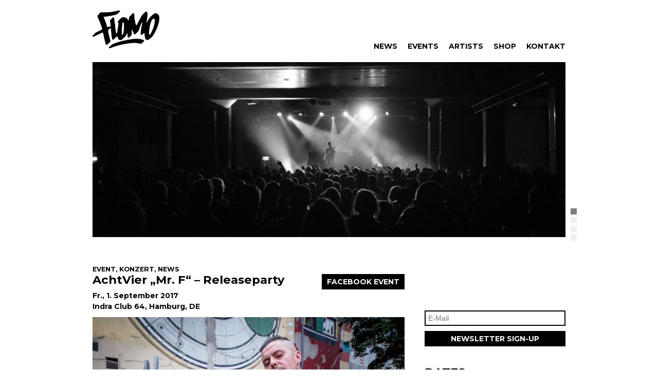

--- FILE ---
content_type: text/html; charset=UTF-8
request_url: http://flomo-entertainment.de/tag/party/
body_size: 6512
content:
<!doctype html><html
lang=de><head><meta
charset=UTF-8><meta
name=HandheldFriendly content=True><meta
name=MobileOptimized content=320><meta
name=viewport content="width=device-width, initial-scale=1.0"><title>Party &ndash; FloMo</title><link
rel=pingback href=/xmlrpc.php><link
rel="shortcut icon" href=http://flomo-entertainment.de/wp-content/themes/flomo/lib/image/favicon/favicon.ico><link
rel=icon href=http://flomo-entertainment.de/wp-content/themes/flomo/lib/image/favicon/favicon-180.png><link
rel=apple-touch-icon-precomposed href=http://flomo-entertainment.de/wp-content/themes/flomo/lib/image/favicon/favicon-192.png><meta
name=msapplication-TileColor content=#FFFFFF><meta
name=msapplication-TileImage content=http://flomo-entertainment.de/wp-content/themes/flomo/lib/image/favicon/favicon-144.png><meta
name=msapplication-config content=http://flomo-entertainment.de/wp-content/themes/flomo/lib/image/favicon/browserconfig.xml><meta
name=robots content="max-snippet:-1, max-image-preview:large, max-video-preview:-1"><link
rel=canonical href=http://flomo-entertainment.de/tag/party/ ><meta
property=og:locale content=de_DE><meta
property=og:type content=object><meta
property=og:title content="Party &ndash; FloMo"><meta
property=og:url content=http://flomo-entertainment.de/tag/party/ ><meta
property=og:site_name content=FloMo><meta
property=og:image content=http://flomo-entertainment.de/wp-content/uploads/2015/05/THP_Back2School-2014_299.jpg><meta
property=og:image:width content=1199><meta
property=og:image:height content=800><meta
name=twitter:card content=summary_large_image><meta
name=twitter:title content="Party &ndash; FloMo"><meta
name=twitter:site content=@flomo361><meta
name=twitter:image content=http://flomo-entertainment.de/wp-content/uploads/2015/05/THP_Back2School-2014_299-960x356.jpg> <script type=application/ld+json class='yoast-schema-graph yoast-schema-graph--main'>{"@context":"https://schema.org","@graph":[{"@type":"Organization","@id":"http://flomo-entertainment.de/#organization","name":"Flomo Entertainment","url":"http://flomo-entertainment.de/","sameAs":["https://www.facebook.com/flomo361","https://www.youtube.com/channel/UCQZkQE-e1m41Zwrs1xgt2Zg","https://twitter.com/flomo361"],"logo":{"@type":"ImageObject","@id":"http://flomo-entertainment.de/#logo","url":"/wp-content/uploads/2015/05/FLOMO-favicon.png","width":433,"height":433,"caption":"Flomo Entertainment"},"image":{"@id":"http://flomo-entertainment.de/#logo"}},{"@type":"WebSite","@id":"http://flomo-entertainment.de/#website","url":"http://flomo-entertainment.de/","name":"FloMo","publisher":{"@id":"http://flomo-entertainment.de/#organization"},"potentialAction":{"@type":"SearchAction","target":"http://flomo-entertainment.de/search/{search_term_string}","query-input":"required name=search_term_string"}},{"@type":"CollectionPage","@id":"/tag/party/#webpage","url":"/tag/party/","inLanguage":"de","name":"Party &ndash; FloMo","isPartOf":{"@id":"http://flomo-entertainment.de/#website"}}]}</script> <link
rel=dns-prefetch href=//s.w.org><link
rel=stylesheet href=http://flomo-entertainment.de/wp-content/cache/minify/77b25.css media=all><link
rel=https://api.w.org/ href=http://flomo-entertainment.de/wp-json/ > <script>(function(url){
	if(/(?:Chrome\/26\.0\.1410\.63 Safari\/537\.31|WordfenceTestMonBot)/.test(navigator.userAgent)){ return; }
	var addEvent = function(evt, handler) {
		if (window.addEventListener) {
			document.addEventListener(evt, handler, false);
		} else if (window.attachEvent) {
			document.attachEvent('on' + evt, handler);
		}
	};
	var removeEvent = function(evt, handler) {
		if (window.removeEventListener) {
			document.removeEventListener(evt, handler, false);
		} else if (window.detachEvent) {
			document.detachEvent('on' + evt, handler);
		}
	};
	var evts = 'contextmenu dblclick drag dragend dragenter dragleave dragover dragstart drop keydown keypress keyup mousedown mousemove mouseout mouseover mouseup mousewheel scroll'.split(' ');
	var logHuman = function() {
		if (window.wfLogHumanRan) { return; }
		window.wfLogHumanRan = true;
		var wfscr = document.createElement('script');
		wfscr.type = 'text/javascript';
		wfscr.async = true;
		wfscr.src = url + '&r=' + Math.random();
		(document.getElementsByTagName('head')[0]||document.getElementsByTagName('body')[0]).appendChild(wfscr);
		for (var i = 0; i < evts.length; i++) {
			removeEvent(evts[i], logHuman);
		}
	};
	for (var i = 0; i < evts.length; i++) {
		addEvent(evts[i], logHuman);
	}
})('//flomo-entertainment.de/?wordfence_lh=1&hid=7C3CA1D4BC2A968F3306182D4AA50D09');</script><link
rel=icon href=/wp-content/uploads/2015/05/cropped-FLOMO-favicon-32x32.png sizes=32x32><link
rel=icon href=/wp-content/uploads/2015/05/cropped-FLOMO-favicon-192x192.png sizes=192x192><link
rel=apple-touch-icon-precomposed href=/wp-content/uploads/2015/05/cropped-FLOMO-favicon-180x180.png><meta
name=msapplication-TileImage content=/wp-content/uploads/2015/05/cropped-FLOMO-favicon-270x270.png></head><body>
<!--[if lt IE 8]><div
class="alert alert-warning">
You are using an <strong>outdated</strong> browser. Please <a
href=http://browsehappy.com/ >upgrade your browser</a> to improve your experience.</div>
<![endif]--><div
id=container class="archive tag tag-party tag-104"><div
id=wrapper><header
role=banner><section
class="header-inner wrap"><div
id=logo>
<a
href=http://flomo-entertainment.de rel=nofollow>
<img
src=http://flomo-entertainment.de/wp-content/themes/flomo/lib/image/logo.png height=150 alt>
</a></div><div
class="skip-link screen-reader">
<a
href=#main title="Skip to content">Skip to content</a></div><nav
role=navigation itemscope itemtype=http://www.schema.org/SiteNavigationElement><ul
id=menu-menue-open class=menu><li
id=menu-item-1094 class="menu-item menu-item-type-taxonomy menu-item-object-category menu-item-1094"><a
href=/news/ >News</a></li><li
id=menu-item-1095 class="menu-item menu-item-type-post_type_archive menu-item-object-post_event menu-item-1095"><a
href=http://flomo-entertainment.de/event/ >Events</a></li><li
id=menu-item-1092 class="menu-item menu-item-type-post_type menu-item-object-page menu-item-1092"><a
href=http://flomo-entertainment.de/artists/ >Artists</a></li><li
id=menu-item-1093 class="menu-item menu-item-type-custom menu-item-object-custom menu-item-1093"><a
target=_blank href=https://flomo-entertainment.jimdo.com/ >Shop</a></li><li
id=menu-item-1096 class="menu-item menu-item-type-post_type menu-item-object-page menu-item-1096"><a
href=http://flomo-entertainment.de/kontakt/ >Kontakt</a></li></ul></nav></section><section
class="header-slider wrap" ><div
class=slider><ul
class=slides><li
class=slide><img
width=960 height=356 src=/wp-content/uploads/2015/05/THP_Back2School-2014_299-960x356.jpg class="attachment-cover size-cover wp-post-image" alt></li><li
class=slide><img
width=960 height=356 src=/wp-content/uploads/2017/10/doell_maedness-4157-2-960x356.jpg class="attachment-cover size-cover wp-post-image" alt></li><li
class=slide><img
width=960 height=356 src=/wp-content/uploads/2017/10/Do¦êll-and-Madness-9-960x356.jpg class="attachment-cover size-cover wp-post-image" alt></li><li
class=slide><img
width=960 height=356 src=/wp-content/uploads/2015/05/11182689_814157748652909_8434084098257538819_o-960x356.jpg class="attachment-cover size-cover wp-post-image" alt></li></ul></div><div
class=sNav></div></section></header><aside><div
class="wrap clearfix sidebar-inner" ><section
class=side-social><h1> Social</h1><ul><li><a
href=http://www.facebook.com/flomo361 target=_blank title><span
class=icon- ></span></a></li><li><a
href=http://soundcloud.com/flomo361 target=_blank title><span
class=icon- ></span></a></li><li><a
href=http://twitter.com/flomo361 target=_blank title><span
class=icon- ></span></a></li><li><a
href=https://www.youtube.com/channel/UCQZkQE-e1m41Zwrs1xgt2Zg target=_blank title><span
class=icon- ></span></a></li></ul></section><section
class=side-newsletter><h1> Newsletter</h1><form
action="//flomo-entertainment.us10.list-manage.com/subscribe/post?u=8bfaa90fc7bce160b31d6f802&amp;id=7622b61152" method=post id=mc-embedded-subscribe-form name=mc-embedded-subscribe-form class="validate newsletter" target=_blank novalidate><div
class=mc-field-group>
<label
for=mce-EMAIL class=screen-reader>Email Address </label>
<input
type=email value name=EMAIL class="required email" id=mce-EMAIL placeholder=E-Mail></div><div
class=screen-reader><input
type=text name=b_8bfaa90fc7bce160b31d6f802_7622b61152 tabindex=-1 value></div><div>
<input
type=submit value="Newsletter Sign-Up" name=subscribe id=mc-embedded-subscribe class="button btn"></div></form></section><section
class=side-dates><h1> Dates</h1><p
class=gigpress-empty>No shows booked at the moment.</p>
<a
href=/dates/ class=more>Alle Dates Anzeigen</a></section></div></aside><main
role=main><div
class="content-inner wrap clearfix"><article
id=post-1306 class="clearfix hentry single post-1306 post_event type-post_event status-publish has-post-thumbnail category-konzert category-news tag-achtvier tag-party tag-release"	role=article itemscope itemtype=http://schema.org/BlogPosting ><header
class=entry-header><div
class=entry-category>
<a
href=/event rel="category tag">Event</a>,
<a
href=/konzert/ rel="category tag">Konzert</a>, <a
href=/news/ rel="category tag">News</a></div><h1 class="entry-title" itemprop="headline">
<a
href=/event/achtvier-mr-f-releaseparty/ rel=bookmark title="AchtVier &#8222;Mr. F&#8220; &#8211; Releaseparty">AchtVier &#8222;Mr. F&#8220; &#8211; Releaseparty</a></h1>
<time
class=published datetime=2017-08-21T19:44:08+00:00 itemprop=datePublished>21. August 2017</time><section
class=gigpress-rel ><div
class=gigpress-event><div
class=gigpress-date>
Fr., 1. September  2017</div><div
class=gigpress-location>
<a
title href="http://maps.google.com/?q=Indra+Club+64%2C+Hamburg%2C+DE" target=_blank>
Indra Club 64,
Hamburg,
DE	</a></div><div
class=gigpress-btn><div
class="gigpress-extern btn"><a
href=https://www.facebook.com/events/1358019617651339 target=_blank>Facebook Event</a></div></div></div> <script type=application/ld+json>[
    {
        "@context": "http://schema.org",
        "@type": "Event",
        "name": "AchtVier",
        "startDate": "2017-09-01T19:00:00",
        "url": "http://flomo-entertainment.de/event/achtvier-mr-f-releaseparty/",
        "performers": {
            "@type": "Organization",
            "name": "AchtVier"
        },
        "location": {
            "@type": "Place",
            "name": "Indra Club 64",
            "address": {
                "@type": "PostalAddress",
                "addressLocality": "Hamburg",
                "addressCountry": "DE"
            }
        }
    }
]</script> </section></header><section
class=entry-thumbnail><figure>
<img
width=1100 height=733 src=/wp-content/uploads/2017/08/20617086_793845917462272_1045933042674654048_o-1100x733.jpg class="attachment-article size-article wp-post-image" alt srcset="http://flomo-entertainment.de/wp-content/uploads/2017/08/20617086_793845917462272_1045933042674654048_o-1100x733.jpg 1100w, http://flomo-entertainment.de/wp-content/uploads/2017/08/20617086_793845917462272_1045933042674654048_o-768x511.jpg 768w, http://flomo-entertainment.de/wp-content/uploads/2017/08/20617086_793845917462272_1045933042674654048_o-300x200.jpg 300w, http://flomo-entertainment.de/wp-content/uploads/2017/08/20617086_793845917462272_1045933042674654048_o-980x653.jpg 980w" sizes="(max-width: 1100px) 100vw, 1100px"></figure></section><section
class="entry-content clearfix" itemprop=articleBody><p>&nbsp;</p><p>Am 01.09.2017 kommt das neue Album &#8222;Mr. F&#8220; von AchtVier auf den Markt und das feiern wir mit einer standesgemäßen Releaseparty im Indra Club, direkt auf dem Kiez!</p><p>Einige Special Guests auf der Bühne, viel Alk und eine dicke Aftershowparty, also kommt vorbei und feiert mit Achti sein neues Album!</p><p>++ Achtung ++<br>
Es wird auf der kommenden Tour kein Hamburg-Konzert geben, kommt also zur Releaseparty um Mr. F live zu sehen!</p><p>Live: AchtVier und Special Guests<br>
Einlass: Ab 19 Uhr I Ab 16 Jahren<br>
Location: Indra Club 64, Große Freiheit 64, 22767 Hamburg</p></section><footer
class=entry-footer><div><a
href=/tag/achtvier/ rel=tag>achtvier</a><a
href=/tag/party/ rel=tag>Party</a><a
href=/tag/release/ rel=tag>Release</a></div></footer></article><article
id=post-1271 class="clearfix hentry single post-1271 post_event type-post_event status-publish has-post-thumbnail category-party tag-102boyz tag-based030 tag-bluntsnroses tag-party"	role=article itemscope itemtype=http://schema.org/BlogPosting ><header
class=entry-header><div
class=entry-category>
<a
href=/event rel="category tag">Event</a>,
<a
href=/party/ rel="category tag">Party</a></div><h1 class="entry-title" itemprop="headline">
<a
href=/event/bluntsnroses-w-102boyz-based030/ rel=bookmark title="Blunts&#8217;n&#8217;Roses /w 102Boyz &#038; Based030">Blunts&#8217;n&#8217;Roses /w 102Boyz &#038; Based030</a></h1>
<time
class=published datetime=2017-05-18T16:00:04+00:00 itemprop=datePublished>18. Mai 2017</time><section
class=gigpress-rel ><div
class=gigpress-event><div
class=gigpress-date>
Fr., 19. Mai  2017</div><div
class=gigpress-location>
<a
title href="http://maps.google.com/?q=Musik+%26%23038%3B+Frieden%2C+Berlin%2C+DE" target=_blank>
Musik &#038; Frieden,
Berlin,
DE	</a></div><div
class=gigpress-btn><div
class="gigpress-extern btn"><a
href=https://www.facebook.com/events/1901787886735115/ target=_blank>Facebook Event</a></div></div></div> <script type=application/ld+json>[
    {
        "@context": "http://schema.org",
        "@type": "Event",
        "name": "Party",
        "startDate": "2017-05-19T23:00:00",
        "url": "http://flomo-entertainment.de/event/bluntsnroses-w-102boyz-based030/",
        "performers": {
            "@type": "Organization",
            "name": "Party"
        },
        "location": {
            "@type": "Place",
            "name": "Musik &#038; Frieden",
            "address": {
                "@type": "PostalAddress",
                "addressLocality": "Berlin",
                "addressCountry": "DE"
            }
        }
    }
]</script> </section></header><section
class=entry-thumbnail><figure>
<img
width=784 height=295 src=/wp-content/uploads/2017/05/18157014_457434881271634_4683675592508441027_n.jpg class="attachment-article size-article wp-post-image" alt srcset="http://flomo-entertainment.de/wp-content/uploads/2017/05/18157014_457434881271634_4683675592508441027_n.jpg 784w, http://flomo-entertainment.de/wp-content/uploads/2017/05/18157014_457434881271634_4683675592508441027_n-768x288.jpg 768w, http://flomo-entertainment.de/wp-content/uploads/2017/05/18157014_457434881271634_4683675592508441027_n-300x113.jpg 300w" sizes="(max-width: 784px) 100vw, 784px"></figure></section><section
class="entry-content clearfix" itemprop=articleBody><p>BLUNTS `N` ROSES  /w 102Boyz &amp; Based030 Mixtape Release</p><p>Es ist wieder Zeit für Blunts’n’Roses im Musik&amp;Frieden. Auf zwei Floors erwartet euch das interessanteste was Rap aktuell zu bieten hat, Banlieue Style, heftige Bässe, Hip Hop, Trap und Grime.<br>
Dazu kommen die <a
href=https://www.facebook.com/102.BOYZ/ data-hovercard="/ajax/hovercard/page.php?id=871293276268426&amp;extragetparams=%7B%22directed_target_id%22%3A1901787886735115%7D" data-hovercard-prefer-more-content-show=1 data-hovercard-obj-id=871293276268426>102 BOYZ</a> nach Berlin und feiern mit der Based030 Gang (aka <a
href=https://www.facebook.com/fruchtmax/ data-hovercard="/ajax/hovercard/page.php?id=578418368978212&amp;extragetparams=%7B%22directed_target_id%22%3A1901787886735115%7D" data-hovercard-prefer-more-content-show=1 data-hovercard-obj-id=578418368978212>Fruchtmax</a> x <a
href=https://www.facebook.com/HugoNameless/ data-hovercard="/ajax/hovercard/page.php?id=574028772618476&amp;extragetparams=%7B%22directed_target_id%22%3A1901787886735115%7D" data-hovercard-prefer-more-content-show=1 data-hovercard-obj-id=574028772618476>Hugo Nameless</a> x <a
href=https://www.facebook.com/kulturerbe.achim/ data-hovercard="/ajax/hovercard/page.php?id=1662374120707044&amp;extragetparams=%7B%22directed_target_id%22%3A1901787886735115%7D" data-hovercard-prefer-more-content-show=1 data-hovercard-obj-id=1662374120707044>Kulturerbe Achim</a>) und ihren Amigos ihr gemeinsames Mixtape Release. Also Rollt die Blunts vor und bügelt die Bandanas.<br>
&#8222;ɢʌиɢ ɢʌиɢ ɢʌиɢ&#8220; ist angesagt<br>
Βlack Room:<br>
† † † Blunts&#8217;n&#8217;Roses Crew † † †<br>
† <a
href=https://www.facebook.com/notyourgirlfriends/ data-hovercard="/ajax/hovercard/page.php?id=330839020335168&amp;extragetparams=%7B%22directed_target_id%22%3A1901787886735115%7D" data-hovercard-prefer-more-content-show=1 data-hovercard-obj-id=330839020335168>NOT YOUR GIRLFRIEND</a> †<br>
† <a
href=https://www.facebook.com/iamsanimusic/ data-hovercard="/ajax/hovercard/page.php?id=432688893540070&amp;extragetparams=%7B%22directed_target_id%22%3A1901787886735115%7D" data-hovercard-prefer-more-content-show=1 data-hovercard-obj-id=432688893540070>IAMSANI.</a> †<br>
† <a
href=https://www.facebook.com/Jabba-261657254306146/ data-hovercard="/ajax/hovercard/page.php?id=261657254306146&amp;extragetparams=%7B%22directed_target_id%22%3A1901787886735115%7D" data-hovercard-prefer-more-content-show=1 data-hovercard-obj-id=261657254306146>Jabba</a> †<span
class=text_exposed_show><br>
† Malan †<br>
&amp; Familia</p><p>Βlue Room:<br>
† † † 102030 Mixtape Release † † †<br>
† <a
href=https://www.facebook.com/102.BOYZ/ data-hovercard="/ajax/hovercard/page.php?id=871293276268426&amp;extragetparams=%7B%22directed_target_id%22%3A1901787886735115%7D" data-hovercard-prefer-more-content-show=1 data-hovercard-obj-id=871293276268426>102 BOYZ</a> †<br>
† Based030 †<br>
&amp; Amigos like: <a
href=https://www.facebook.com/goldenboyband/ data-hovercard="/ajax/hovercard/page.php?id=112542945434126&amp;extragetparams=%7B%22directed_target_id%22%3A1901787886735115%7D" data-hovercard-prefer-more-content-show=1 data-hovercard-obj-id=112542945434126>Goldenboy</a>, <a
href=https://www.facebook.com/moneymaxxotoh/ data-hovercard="/ajax/hovercard/page.php?id=135879926466807&amp;extragetparams=%7B%22directed_target_id%22%3A1901787886735115%7D" data-hovercard-prefer-more-content-show=1 data-hovercard-obj-id=135879926466807>Moneymaxxx</a>, <a
href=https://www.facebook.com/crispycvrina/ data-hovercard="/ajax/hovercard/page.php?id=771531089613595&amp;extragetparams=%7B%22directed_target_id%22%3A1901787886735115%7D" data-hovercard-prefer-more-content-show=1 data-hovercard-obj-id=771531089613595>Cri$py C</a>, <a
href=https://www.facebook.com/derwahretighty/ data-hovercard="/ajax/hovercard/page.php?id=745149468831407&amp;extragetparams=%7B%22directed_target_id%22%3A1901787886735115%7D" data-hovercard-prefer-more-content-show=1 data-hovercard-obj-id=745149468831407>Tighty</a>, <a
href=https://www.facebook.com/shimmi.yo data-hovercard="/ajax/hovercard/user.php?id=100001619207018&amp;extragetparams=%7B%22directed_target_id%22%3A1901787886735115%7D" data-hovercard-prefer-more-content-show=1>Shimmi Yo</a>,<a
href=https://www.facebook.com/therealbobbysan data-hovercard="/ajax/hovercard/user.php?id=100009918814553&amp;extragetparams=%7B%22directed_target_id%22%3A1901787886735115%7D" data-hovercard-prefer-more-content-show=1>Bobby San</a>&#8230;<br>
</span></p></section><footer
class=entry-footer><div><a
href=/tag/102boyz/ rel=tag>102Boyz</a><a
href=/tag/based030/ rel=tag>Based030</a><a
href=/tag/bluntsnroses/ rel=tag>BluntsNRoses</a><a
href=/tag/party/ rel=tag>Party</a></div></footer></article><article
id=post-1275 class="clearfix hentry single post-1275 post_event type-post_event status-publish has-post-thumbnail category-party tag-party"	role=article itemscope itemtype=http://schema.org/BlogPosting ><header
class=entry-header><div
class=entry-category>
<a
href=/event rel="category tag">Event</a>,
<a
href=/party/ rel="category tag">Party</a></div><h1 class="entry-title" itemprop="headline">
<a
href=/event/gang-gang-w-keithcharles-bhz/ rel=bookmark title="GANG GANG w/ KeithCharles / BHZ">GANG GANG w/ KeithCharles / BHZ</a></h1>
<time
class=published datetime=2017-05-17T11:04:59+00:00 itemprop=datePublished>17. Mai 2017</time><section
class=gigpress-rel ><div
class=gigpress-event><div
class=gigpress-date>
Do., 25. Mai  2017</div><div
class=gigpress-location>
<a
title href="http://maps.google.com/?q=St.+Georg%2C+Berlin%2C+DE" target=_blank>
St. Georg,
Berlin,
DE	</a></div><div
class=gigpress-btn><div
class="gigpress-extern btn"><a
href="https://www.facebook.com/events/1313398798781084/?fref=ts" target=_blank>Facebook Event</a></div></div></div><div
class=gigpress-event><div
class=gigpress-date>
Do., 25. Mai  2017</div><div
class=gigpress-location>
<a
title href="http://maps.google.com/?q=St.+Georg%2C+Berlin%2C+DE" target=_blank>
St. Georg,
Berlin,
DE	</a></div><div
class=gigpress-btn></div></div> <script type=application/ld+json>[
    {
        "@context": "http://schema.org",
        "@type": "Event",
        "name": "Party",
        "startDate": "2017-05-25T22:00:00",
        "url": "http://flomo-entertainment.de/event/gang-gang-w-keithcharles-bhz/",
        "performers": {
            "@type": "Organization",
            "name": "Party"
        },
        "location": {
            "@type": "Place",
            "name": "St. Georg",
            "address": {
                "@type": "PostalAddress",
                "addressLocality": "Berlin",
                "addressCountry": "DE"
            }
        }
    },
    {
        "@context": "http://schema.org",
        "@type": "Event",
        "name": "Party",
        "startDate": "2017-05-25T22:00:00",
        "url": "http://flomo-entertainment.de/event/gang-gang-w-keithcharles-bhz/",
        "performers": {
            "@type": "Organization",
            "name": "Party"
        },
        "location": {
            "@type": "Place",
            "name": "St. Georg",
            "address": {
                "@type": "PostalAddress",
                "addressLocality": "Berlin",
                "addressCountry": "DE"
            }
        },
        "offers": {
            "@type": "Offer",
            "url": "https://www.facebook.com/events/1313398798781084/?fref=ts"
        }
    }
]</script> </section></header><section
class=entry-thumbnail><figure>
<img
width=960 height=505 src=/wp-content/uploads/2017/05/18423878_1319785114756834_6630808813145341618_n.jpg class="attachment-article size-article wp-post-image" alt srcset="http://flomo-entertainment.de/wp-content/uploads/2017/05/18423878_1319785114756834_6630808813145341618_n.jpg 960w, http://flomo-entertainment.de/wp-content/uploads/2017/05/18423878_1319785114756834_6630808813145341618_n-768x404.jpg 768w, http://flomo-entertainment.de/wp-content/uploads/2017/05/18423878_1319785114756834_6630808813145341618_n-300x158.jpg 300w" sizes="(max-width: 960px) 100vw, 960px"></figure></section><section
class="entry-content clearfix" itemprop=articleBody><p
style="text-align: justify;">A night to celebrate the finest of Grime, Club, Rap, Trap and Future music with the Squad. Let&#8217;s push boundaries. KEITHCHARLES from the surroundings of AWFUL Records will join us for the first edtion of GANG GANG longside the Schönberg youngsta crew BHZ, notorius EL G and gifted youth IAMSANI</p><p>LINEUP:</p><p>KeithCharles Spacebar / KCSB (USA)</p><p>BHZ (Berlin)</p><p>El G (Sabor FVLS / Belgium)</p><p>IAMSANI. (torimoto)</p><p>GANG GANG</p></section><footer
class=entry-footer><div><a
href=/tag/party/ rel=tag>Party</a></div></footer></article><div
class=page-nav></div></div></main><footer
role=contentinfo><div
id=scroll-top class=pointer>&#9650;</div><div
class="footer-inner wrap clearfix"><nav><ul
id=menu-sec class=menu><li
id=menu-item-1101 class="menu-item menu-item-type-post_type menu-item-object-page menu-item-1101"><a
href=http://flomo-entertainment.de/impressum/ >Impressum</a></li></ul></nav></div></footer></div></div> <script src=https://ajax.googleapis.com/ajax/libs/jquery/1.12.4/jquery.min.js></script> <script>window.jQuery || document.write('<script src=/wp-includes/js/jquery/jquery.js><\/script>')</script> <script src=/wp-content/themes/flomo/lib/js/plugin.min.js></script> <script src=/wp-content/themes/flomo/lib/js/script.min.js></script> <script src=/wp-includes/js/wp-embed.min.js></script> <script>(function(G,o,O,g,l){G.GoogleAnalyticsObject=O;G[O]||(G[O]=function(){(G[O].q=G[O].q||[]).push(arguments)});G[O].l=+new Date;g=o.createElement('script'),l=o.scripts[0];g.src='//www.google-analytics.com/analytics.js';l.parentNode.insertBefore(g,l)}(this,document,'ga'));ga('create','UA-62427501-1');ga('send','pageview')</script> </body></html>

--- FILE ---
content_type: text/css; charset=utf-8
request_url: http://flomo-entertainment.de/wp-content/cache/minify/77b25.css
body_size: 3558
content:

/*!****   
Theme Name: FloMo 
Theme URI: http://flomo.com/
Description: Flomo Theme.
Author:Felix Werner
Author URI: http://www.felixwerner.com/
Version: 1.0
*/

/*! normalize.css v5.0.0 | MIT License | github.com/necolas/normalize.css */
@import url(http://fonts.googleapis.com/css?family=Montserrat:400,700);html{font-family:sans-serif;line-height:1.15;-ms-text-size-adjust:100%;-webkit-text-size-adjust:100%}body{margin:0}article,aside,footer,header,nav,section{display:block}h1{font-size:2em;margin:.67em 0}figcaption,figure,main{display:block}figure{margin:1em
40px}hr{box-sizing:content-box;height:0;overflow:visible}pre{font-family:monospace,monospace;font-size:1em}a{background-color:transparent;-webkit-text-decoration-skip:objects}a:active,a:hover{outline-width:0}abbr[title]{border-bottom:none;text-decoration:underline;text-decoration:underline dotted}b,strong{font-weight:inherit}b,strong{font-weight:bolder}code,kbd,samp{font-family:monospace,monospace;font-size:1em}dfn{font-style:italic}mark{background-color:#ff0;color:#000}small{font-size:80%}sub,sup{font-size:75%;line-height:0;position:relative;vertical-align:baseline}sub{bottom:-.25em}sup{top:-.5em}audio,video{display:inline-block}audio:not([controls]){display:none;height:0}img{border-style:none}svg:not(:root){overflow:hidden}button,input,optgroup,select,textarea{font-family:sans-serif;font-size:100%;line-height:1.15;margin:0}button,input{overflow:visible}button,select{text-transform:none}[type=reset],[type=submit],button,html [type=button]{-webkit-appearance:button}[type=button]::-moz-focus-inner,[type=reset]::-moz-focus-inner,[type=submit]::-moz-focus-inner,button::-moz-focus-inner{border-style:none;padding:0}[type=button]:-moz-focusring,[type=reset]:-moz-focusring,[type=submit]:-moz-focusring,button:-moz-focusring{outline:1px
dotted ButtonText}fieldset{border:1px
solid silver;margin:0
2px;padding:.35em .625em .75em}legend{box-sizing:border-box;color:inherit;display:table;max-width:100%;padding:0;white-space:normal}progress{display:inline-block;vertical-align:baseline}textarea{overflow:auto}[type=checkbox],[type=radio]{box-sizing:border-box;padding:0}[type=number]::-webkit-inner-spin-button,[type=number]::-webkit-outer-spin-button{height:auto}[type=search]{-webkit-appearance:textfield;outline-offset:-2px}[type=search]::-webkit-search-cancel-button,[type=search]::-webkit-search-decoration{-webkit-appearance:none}::-webkit-file-upload-button{-webkit-appearance:button;font:inherit}details,menu{display:block}summary{display:list-item}canvas{display:inline-block}template{display:none}[hidden]{display:none}.slider{position:relative;width:100%;height:100%;overflow:hidden}.slider__wrapper{height:100%;list-style:none;overflow:hidden;-webkit-backface-visibility:hidden;-webkit-transform-style:preserve-3d}.slider__item{height:100%;float:left;clear:none}.slider__arrows-item{position:absolute;display:block;margin-bottom:-20px;padding:20px}.slider__arrows-item--right{bottom:50%;right:30px}.slider__arrows-item--left{bottom:50%;left:30px}.slider__nav{position:absolute;bottom:30px}.slider__nav-item{width:12px;height:12px;float:left;clear:none;display:block;margin:0
5px;background:#fff}.slider__nav-item--current{background:#ccc}.slider__nav-item:hover{background:#ccc}body{width:100%}body:after,body:before{content:"";display:table}body:after{clear:both}body:after,body:before{content:"";display:table}body:after{clear:both}.screen-reader,.screen-reader-text{position:absolute;top:-9999px;left:-9999px}.clearfix:after,.clearfix:before{content:"";display:table}.clearfix:after{clear:both}*,:after,:before{box-sizing:border-box}input,textarea{outline:0}h1,h2,h3,h4,h5,h6{padding:0;margin:0}li,ul{list-style:none}.pointer{cursor:pointer}@font-face{font-family:flomo-icon;src:url(/wp-content/themes/flomo/lib/fonts/flomo-icon/fonts/flomo-icon.eot?291ner);src:url(/wp-content/themes/flomo/lib/fonts/flomo-icon/fonts/flomo-icon.eot?#iefix291ner) format('embedded-opentype'),url(/wp-content/themes/flomo/lib/fonts/flomo-icon/fonts/flomo-icon.woff?291ner) format('woff'),url(/wp-content/themes/flomo/lib/fonts/flomo-icon/fonts/flomo-icon.ttf?291ner) format('truetype'),url(/wp-content/themes/flomo/lib/fonts/flomo-icon/fonts/flomo-icon.svg?291ner#flomo-icon) format('svg');font-weight:400;font-style:normal}[class*=" icon-"],[class^=icon-]{font-family:flomo-icon;speak:none;font-style:normal;font-weight:400;font-variant:normal;text-transform:none;line-height:1;-webkit-font-smoothing:antialiased;-moz-osx-font-smoothing:grayscale}.icon-resident:before{content:"\e600"}.icon-sc:before{content:"\e601"}.icon-beatport:before{content:"\e602"}.icon-insta:before{content:"\e603"}.icon-fb:before{content:"\e604"}.icon-twitter:before{content:"\e605"}.icon-rss:before{content:"\e606"}.icon-youtube:before{content:"\e607"}.icon-tumblr:before{content:"\e608"}.icon-website:before{content:"\e60f"}body{font-family:Montserrat,Helvetica,Arial,Sans-Serif;font-family:Georgia,serif;font-weight:300;color:#000;font-size:14px;line-height:21px;margin:0;padding:0}.btn,.entry-category,.side-dates a.more,article footer div,h1,h2,h3,main header,nav
li{font-family:Montserrat,Helvetica,Arial,Sans-Serif;font-weight:700}a{color:inherit;font-size:inherit;text-decoration:none}a:active,a:hover{color:gray}p{margin:0;padding:5px
0 10px 0}h1{font-size:1.6em}h2{font-size:1.1em}li,ol,ul{list-style:none;margin:0;padding:0}figure{margin:0;padding:0}::-moz-selection{color:#fff;background:#000}::selection{color:#fff;background:#000}img{height:auto;width:auto;max-width:100%}.btn{display:block;color:#fff;background-color:#000;text-align:center;text-transform:uppercase;width:auto;height:30px;padding:5px
10px;margin:0;border:0}.btn:hover{background-color:#333}.btn:hover
a{color:#fff}.selected{opacity:.7}iframe{width:100%!important}input[type=email],input[type=text]{height:30px;padding:5px;border:2px
solid #000}form [placeholder]:hover::-webkit-input-placeholder{color:#000}form [placeholder]:focus::-webkit-input-placeholder{color:transparent}#container{margin:0;padding:0;width:99.99%;position:absolute}#wrapper{max-width:960px;margin:0
auto;padding:0
10px}header
.wrap{padding-top:20px;text-align:center}header .wrap
#logo{margin:0
auto}header .wrap
nav{margin:0
auto}header .wrap nav
ul{display:block;text-align:center}header .wrap nav ul
li{display:inline-block;text-transform:uppercase;padding:20px
10px}.header-slider
.slides{overflow:hidden}.header-slider .slides,.header-slider li,.header-slider
ul{display:inline-block!important}aside
section{margin:40px
0;display:block}aside section
h1{text-transform:uppercase;margin:20px
0 10px 0}aside .side-social{font-size:1.5em}aside .side-social
ul{margin:0
auto}.side-artists
h1{display:none}.side-artists ul
li{display:inline-block;width:47%;background-color:#000;text-align:center;color:#fff;height:70px;padding:0;margin:0
10px 8px 0;overflow:hidden;cursor:pointer}.side-artists ul li .entry-category{font-size:10px;padding-top:5px}.side-artists ul li
h2{font-size:12px}.side-artists ul li:nth-of-type(even){margin-right:0}.side-artists ul li:last-of-type{width:100%;text-transform:uppercase;padding-top:10px;height:40px}.side-social
h1{display:none}.side-social
ul{display:block;text-align:center}.side-social ul
li{display:inline-block;padding:5px
10px}article .side-social{margin-top:10px!important}article .side-social div.fb-like{float:left}article .side-social
ul{float:right}.side-meta{margin-top:10px}.side-meta
h1{display:none}.side-meta
li{display:inline-block;width:47%}.side-meta li:first-of-type{margin-right:10px}.side-contact{margin-top:-20px!important}.side-newsletter
h1{display:none}.side-newsletter
input{width:100%}.side-newsletter input[type=submit]{margin-top:10px;width:100%}.post-418 .entry-content ul,.side-dates
ul{width:100%;display:block;font-size:.9em;line-height:1.4em}.post-418 .entry-content ul div,.side-dates ul
div{float:left;padding-right:10px}.post-418 .entry-content ul li,.side-dates ul
li{display:inline-block;width:100%;margin-bottom:10px}.post-418 .entry-content ul:hover,.side-dates ul:hover{color:gray}.post-418 .entry-content ul li:hover,.side-dates ul li:hover{color:#000}.post-418 .entry-content ul .gigpress-date,.side-dates ul .gigpress-date{width:20%;height:0}.post-418 .entry-content ul .gigpress-artist,.side-dates ul .gigpress-artist{font-weight:600;overflow:hidden;padding-left:20%}.post-418 .entry-content ul .gigpress-tour,.side-dates ul .gigpress-tour{padding-left:20%}.post-418 .entry-content ul .gigpress-tour:before,.side-dates ul .gigpress-tour:before{content:'-';padding:0
5px}.post-418 .entry-content ul .gigpress-venue,.side-dates ul .gigpress-venue{width:100%;padding-left:20%;margin-top:5px}.post-418 .entry-content ul .gigpress-venue div:last-of-type,.side-dates ul .gigpress-venue div:last-of-type{float:right;text-align:right;padding-right:0}.post-418 .entry-content a.more,.side-dates
a.more{text-transform:uppercase;text-align:right;display:block;font-size:10px}article{margin-bottom:40px}article
header{position:relative;margin-bottom:10px}article header .entry-category{text-transform:uppercase;font-size:.9em}article header
h1{margin:0
0 10px 0;max-width:75%}article header .gigpress-event{display:none}article header .gigpress-event:first-of-type{display:block}article header .gigpress-btn{float:right;position:absolute;top:10px;right:0}article header .gigpress-btn
.btn{margin-top:10px}article:first-of-type{margin-top:20px}article.post_event time,article.type-page
time{display:none}article
footer{margin:20px
0 30px 0}article footer div
a{background-color:#000;color:#fff;padding:3px
10px;margin:0
15px 0 0;font-weight:400}article footer div a:before{content:'#'}article footer div a:hover{background-color:gray;color:#fff}.page-id-4 main
article{background-color:#000;position:relative;overflow:hidden;height:180px;margin-bottom:10px!important}.page-id-4 main article .entry-thumbnail{position:absolute;display:none;top:0;left:0;width:100%;height:180px}.page-id-4 main article .entry-thumbnail
img{height:180px;width:auto;max-width:none}.page-id-4 main article
header{position:absolute;top:0;left:0;width:100%;height:180px;padding-top:40px;line-height:2em;text-align:center;color:#fff}.page-id-4 main article header
h1{width:100%;max-width:100%;font-size:1.3em}.page-id-4 main article:hover{background-color:#fff}.page-id-4 main article:hover
header{color:#000}.page-id-4 main article:hover .entry-thumbnail{display:block}footer
.wrap{padding:50px
0 20px 0}footer .wrap nav
li{font-weight:200;font-size:.9em}footer #scroll-top{display:none;position:fixed;left:20px;bottom:20px;font-size:20px;color:gray}footer #scroll-top:active,footer #scroll-top:hover{color:#000}main .page-nav
.btn{width:30%}main .page-nav .nav-previous{float:left}main .page-nav .nav-next{float:right}@media handheld,only screen and (max-width:767px){header .wrap nav ul
li{padding-left:5px}header .wrap
#logo{width:120px;margin:20px
auto}.archive .side-dates .gigpress-table,.home .side-dates .gigpress-table{display:none}.archive .side-dates a.more,.home .side-dates
a.more{text-align:center}article header
h1{max-width:100%;width:100%}article header .gigpress-btn{float:none;position:relative;margin-bottom:10px;top:inherit}article footer div
a{float:left;margin-bottom:10px}}@media only screen and (min-width:768px){.parent-pageid-4 article section.entry-content,.parent-pageid-4 article section.side-social,main
.wrap{display:inline;float:left;width:64.58333333%;margin:0
1.04166667%;margin-top:20px}.parent-pageid-4 article header,.parent-pageid-4 article section.entry-thumbnail,.parent-pageid-4 main .wrap,footer .wrap,header
.wrap{display:inline;float:left;width:97.91666667%;margin:0
1.04166667%}.parent-pageid-4 article aside,aside
.wrap{display:inline;float:left;width:31.25%;margin:0
1.04166667%;float:right;padding-left:20px}.archive aside .wrap,.home aside .wrap,.page-id-418 aside
.wrap{margin-top:30px}header .wrap
#logo{margin:0;float:left;width:130px}header .wrap
nav{float:right;text-align:right}header .wrap nav ul
li{padding:60px
10px 0 10px}header .wrap nav ul li:last-child{padding-right:0}article{margin-bottom:60px}.page-id-4 main .wrap
article{display:inline;float:left;width:47.91666667%;margin:0
1.04166667%}}@media only screen and (min-width:960px){header .wrap
.sNav{position:relative;right:-25px;bottom:5px;width:20px;background-color:green;float:right}header .wrap .sNav
.slider__nav{bottom:0}header .wrap .sNav .slider__nav .slider__nav-item{background-color:#eee;margin-top:5px}header .wrap .sNav .slider__nav .slider__nav-item--current{background-color:gray}}

--- FILE ---
content_type: application/x-javascript
request_url: http://flomo-entertainment.de/wp-content/themes/flomo/lib/js/plugin.min.js
body_size: 3528
content:
!function(t,i){"function"==typeof define&&define.amd?define(i):"object"==typeof exports?module.exports=i:t.fluidvids=i()}(this,function(){"use strict";var t={selector:["iframe"],players:["www.youtube.com","player.vimeo.com"]},i=[".fluidvids {","width: 100%; max-width: 100%; position: relative;","}",".fluidvids-item {","position: absolute; top: 0px; left: 0px; width: 100%; height: 100%;","}"].join(""),s=document.head||document.getElementsByTagName("head")[0],e=function(i){return new RegExp("^(https?:)?//(?:"+t.players.join("|")+").*$","i").test(i)},n=function(t,i){return parseInt(t,10)/parseInt(i,10)*100+"%"},r=function(t){if(e(t.src)&&!t.getAttribute("data-fluidvids")){var i=document.createElement("div");t.parentNode.insertBefore(i,t),t.className+=(t.className?" ":"")+"fluidvids-item",t.setAttribute("data-fluidvids","loaded"),i.className+="fluidvids",i.style.paddingTop=n(t.height,t.width),i.appendChild(t)}},o=function(){var t=document.createElement("div");t.innerHTML="<p>x</p><style>"+i+"</style>",s.appendChild(t.childNodes[1])};return t.render=function(){for(var i=document.querySelectorAll(t.selector.join()),s=i.length;s--;)r(i[s])},t.init=function(i){for(var s in i)t[s]=i[s];t.render(),o()},t}),function($,t,i,s){function e(t,i){var s=this;return this.options=$.extend({},r,i),this.currentSlide=0,this.cssSupport=this.css.isSupported("transition")&&this.css.isSupported("transform")?!0:!1,this.offset=this.options.circular?2:0,this.options.beforeInit.call(this),this.parent=t,this.init(),this.play(),this.options.afterInit.call(this),{current:function(){return-s.currentSlide+1},reinit:function(){s.init()},destroy:function(){s.destroy()},play:function(){s.play()},pause:function(){s.pause()},next:function(t){s.slide(1,!1,t)},prev:function(t){s.slide(-1,!1,t)},jump:function(t,i){s.slide(t-1,!0,i)},nav:function(t){s.navigation.wrapper&&s.navigation.wrapper.remove(),s.options.navigation=t?t:s.options.navigation,s.navigation()},arrows:function(t){s.arrows.wrapper&&s.arrows.wrapper.remove(),s.options.arrows=t?t:s.options.arrows,s.arrows()}}}var n="glide",r={autoplay:4e3,hoverpause:!0,circular:!0,animationDuration:500,animationTimingFunc:"cubic-bezier(0.165, 0.840, 0.440, 1.000)",arrows:!0,arrowsWrapperClass:"slider__arrows",arrowMainClass:"slider__arrows-item",arrowRightClass:"slider__arrows-item--right",arrowRightText:"next",arrowLeftClass:"slider__arrows-item--left",arrowLeftText:"prev",navigation:!0,navigationCenter:!0,navigationClass:"slider__nav",navigationItemClass:"slider__nav-item",navigationCurrentItemClass:"slider__nav-item--current",keyboard:!0,touchDistance:60,beforeInit:function(){},afterInit:function(){},beforeTransition:function(){},afterTransition:function(){}};e.prototype.build=function(){this.bindings(),this.slides.length>1&&(this.options.circular&&this.circular(),this.options.arrows&&this.arrows(),this.options.navigation&&this.navigation()),this.events()},e.prototype.circular=function(){this.firstClone=this.slides.filter(":first-child").clone().width(this.slides.spread),this.lastClone=this.slides.filter(":last-child").clone().width(this.slides.spread),this.wrapper.append(this.firstClone).prepend(this.lastClone).width(this.parent.width()*(this.slides.length+2)).trigger("clearTransition").trigger("setTranslate",[-this.slides.spread])},e.prototype.navigation=function(){this.navigation.items={},this.navigation.wrapper=$("<div />",{"class":this.options.navigationClass}).appendTo(this.options.navigation===!0?this.parent:this.options.navigation);for(var t=0;t<this.slides.length;t++)this.navigation.items[t]=$("<a />",{href:"#","class":this.options.navigationItemClass,"data-distance":t}).appendTo(this.navigation.wrapper);this.navigation.items[0].addClass(this.options.navigationCurrentItemClass),this.options.navigationCenter&&this.navigation.wrapper.css({left:"50%",width:this.navigation.wrapper.children().outerWidth(!0)*this.navigation.wrapper.children().length,"margin-left":-(this.navigation.wrapper.outerWidth(!0)/2)})},e.prototype.arrows=function(){this.arrows.wrapper=$("<div />",{"class":this.options.arrowsWrapperClass}).appendTo(this.options.arrows===!0?this.parent:this.options.arrows),this.arrows.right=$("<div />",{"class":this.options.arrowMainClass+" "+this.options.arrowRightClass,"data-distance":"1",html:this.options.arrowRightText}).appendTo(this.arrows.wrapper),this.arrows.left=$("<div />",{"class":this.options.arrowMainClass+" "+this.options.arrowLeftClass,"data-distance":"-1",html:this.options.arrowLeftText}).appendTo(this.arrows.wrapper)},e.prototype.bindings=function(){var t=this,i=this.options,s=this.css.getPrefix();this.wrapper.bind({setTransition:function(){$(this).css(s+"transition",s+"transform "+i.animationDuration+"ms "+i.animationTimingFunc)},clearTransition:function(){$(this).css(s+"transition","none")},setTranslate:function(i,e){t.cssSupport?$(this).css(s+"transform","translate3d("+e+"px, 0px, 0px)"):$(this).css("margin-left",e)}})},e.prototype.events=function(){this.options.touchDistance&&this.parent.on({"touchstart MSPointerDown":$.proxy(this.events.touchstart,this),"touchmove MSPointerMove":$.proxy(this.events.touchmove,this),"touchend MSPointerUp":$.proxy(this.events.touchend,this)}),this.arrows.wrapper&&$(this.arrows.wrapper).children().on("click touchstart",$.proxy(this.events.arrows,this)),this.navigation.wrapper&&$(this.navigation.wrapper).children().on("click touchstart",$.proxy(this.events.navigation,this)),this.options.keyboard&&$(i).on("keyup.glideKeyup",$.proxy(this.events.keyboard,this)),this.options.hoverpause&&this.parent.on("mouseover mouseout",$.proxy(this.events.hover,this)),$(t).on("resize",$.proxy(this.events.resize,this))},e.prototype.events.navigation=function(t){this.wrapper.attr("disabled")||(t.preventDefault(),this.slide($(t.currentTarget).data("distance"),!0))},e.prototype.events.arrows=function(t){this.wrapper.attr("disabled")||(t.preventDefault(),this.slide($(t.currentTarget).data("distance"),!1))},e.prototype.events.keyboard=function(t){this.wrapper.attr("disabled")||(39===t.keyCode&&this.slide(1),37===t.keyCode&&this.slide(-1))},e.prototype.events.hover=function(t){this.pause(),"mouseout"===t.type&&this.play()},e.prototype.events.resize=function(t){this.dimensions(),this.slide(0)},e.prototype.disableEvents=function(){this.wrapper.attr("disabled",!0)},e.prototype.enableEvents=function(){this.wrapper.attr("disabled",!1)},e.prototype.events.touchstart=function(t){if(!this.wrapper.attr("disabled")){var i=t.originalEvent.touches[0]||t.originalEvent.changedTouches[0];this.events.touchStartX=i.pageX,this.events.touchStartY=i.pageY,this.events.touchSin=null}},e.prototype.events.touchmove=function(t){if(!this.wrapper.attr("disabled")){var i=t.originalEvent.touches[0]||t.originalEvent.changedTouches[0],s=i.pageX-this.events.touchStartX,e=i.pageY-this.events.touchStartY,n=Math.abs(s<<2),r=Math.abs(e<<2),o=Math.sqrt(n+r),a=Math.sqrt(r);this.events.touchSin=Math.asin(a/o),this.events.touchSin*(180/Math.PI)<45&&t.preventDefault()}},e.prototype.events.touchend=function(t){if(!this.wrapper.attr("disabled")){var i=t.originalEvent.touches[0]||t.originalEvent.changedTouches[0],s=i.pageX-this.events.touchStartX;s>this.options.touchDistance&&this.events.touchSin*(180/Math.PI)<45?this.slide(-1):s<-this.options.touchDistance&&this.events.touchSin*(180/Math.PI)<45&&this.slide(1)}},e.prototype.slide=function(t,i,s){if(this.slides.length<=1)return!1;this.pause(),this.options.beforeTransition.call(this);var e=this,n=i?0:this.currentSlide,r=-(this.slides.length-1),o=!1,a=!1;0===n&&-1===t?(o=!0,n=r):n===r&&1===t?(a=!0,n=0):n+=-t;var p=this.slides.spread*n;this.options.circular&&(p-=this.slides.spread,(a||o)&&this.disableEvents(),a&&(p=this.slides.spread*(r-2)),o&&(p=0)),this.cssSupport?this.wrapper.trigger("setTransition").trigger("setTranslate",[p]):this.wrapper.stop().animate({"margin-left":p},this.options.animationDuration),this.options.circular&&((o||a)&&this.afterAnimation(function(){e.wrapper.trigger("clearTransition"),e.enableEvents()}),a&&this.afterAnimation(function(){a=!1,e.wrapper.trigger("setTranslate",[-e.slides.spread])}),o&&this.afterAnimation(function(){o=!1,e.wrapper.trigger("setTranslate",[e.slides.spread*(r-1)])})),this.options.navigation&&this.navigation.wrapper&&$("."+this.options.navigationClass,this.options.navigation===!0?this.parent:this.options.navigation).children().eq(-n).addClass(this.options.navigationCurrentItemClass).siblings().removeClass(this.options.navigationCurrentItemClass),this.currentSlide=n,this.afterAnimation(function(){e.options.afterTransition.call(e),"undefined"!==s&&"function"==typeof s&&s()}),this.play()},e.prototype.play=function(){var t=this;this.options.autoplay&&(this.auto=setInterval(function(){t.slide(1,!1)},this.options.autoplay))},e.prototype.pause=function(){this.options.autoplay&&(this.auto=clearInterval(this.auto))},e.prototype.afterAnimation=function(t){setTimeout(function(){t()},this.options.animationDuration+10)},e.prototype.dimensions=function(){this.slides.spread=this.parent.width(),this.wrapper.width(this.slides.spread*(this.slides.length+this.offset)),this.slides.add(this.firstClone).add(this.lastClone).width(this.slides.spread)},e.prototype.destroy=function(){this.parent.unbind(),this.wrapper.unbind(),this.wrapper.removeAttr("style"),$(this.navigation.wrapper).children().unbind(),$(this.arrows.wrapper).children().unbind(),this.slide(0,!0),this.pause(),this.options.circular&&(this.firstClone.remove(),this.lastClone.remove())},e.prototype.init=function(){this.wrapper=this.parent.children(),this.slides=this.wrapper.children(),this.dimensions(),this.build()},e.prototype.css={isSupported:function(e){var n=!1,r="Khtml ms O Moz Webkit".split(" "),o=i.createElement("div"),a=null;if(e=e.toLowerCase(),o.style[e]!==s&&(n=!0),n===!1){a=e.charAt(0).toUpperCase()+e.substr(1);for(var p=0;p<r.length;p++)if(o.style[r[p]+a]!==s){n=!0;break}}return t.opera&&t.opera.version()<13&&(n=!1),("undefined"===n||n===s)&&(n=!1),n},getPrefix:function(){if(!t.getComputedStyle)return"";var s=t.getComputedStyle(i.documentElement,"");return"-"+(Array.prototype.slice.call(s).join("").match(/-(moz|webkit|ms)-/)||""===s.OLink&&["","o"])[1]+"-"}},$.fn[n]=function(t){return this.each(function(){$.data(this,"api_"+n)||$.data(this,"api_"+n,new e($(this),t))})}}(jQuery,window,document);

--- FILE ---
content_type: application/x-javascript
request_url: http://flomo-entertainment.de/wp-content/themes/flomo/lib/js/script.min.js
body_size: 593
content:
function updateViewportDimensions(){var t=window,i=document,e=i.documentElement,n=i.getElementsByTagName("body")[0],a=t.innerWidth||e.clientWidth||n.clientWidth,o=t.innerHeight||e.clientHeight||n.clientHeight;return{width:a,height:o}}function scrollup(){var t=$("#scroll-top");$(window).scroll(function(){$(window).scrollTop()>600?t.fadeIn():t.fadeOut()}),t.click(function(){$("html, body").animate({scrollTop:$("#container").offset().top},2e3)})}function removeAlt(){$("a").removeAttr("title"),$("img").removeAttr("alt")}function artistpick(){var t=$(".side-artists ul");t.find("li").click(function(){var i=$(this).data("artistid");t.find("li").removeClass("selected"),$(this).addClass("selected"),$(".gigpress-table li").each(function(){"all"==i?$(this).fadeIn():$(this).data("artistid")!=i?$(this).fadeOut("fast"):$(this).fadeIn()})})}function toggleDates(){$(".side-dates h1").click(function(){$(".gigpress-table").toggle()})}function callback(){viewport=updateViewportDimensions(),viewport.width>=961?scrollup():toggleDates(),artistpick(),$(".slider").glide({autoplay:5e3,arrows:!1,navigationCenter:!1,navigation:".sNav"}),fluidvids.init()}var viewport=updateViewportDimensions();$(document).ready(function(){callback()});

--- FILE ---
content_type: text/plain
request_url: https://www.google-analytics.com/j/collect?v=1&_v=j102&a=70419206&t=pageview&_s=1&dl=http%3A%2F%2Fflomo-entertainment.de%2Ftag%2Fparty%2F&ul=en-us%40posix&dt=Party%20%E2%80%93%20FloMo&sr=1280x720&vp=1280x720&_u=IEBAAAABAAAAAC~&jid=1355423222&gjid=1449220869&cid=556299126.1769818906&tid=UA-62427501-1&_gid=669996954.1769818906&_r=1&_slc=1&z=54915156
body_size: -287
content:
2,cG-SFW8KF2T5S